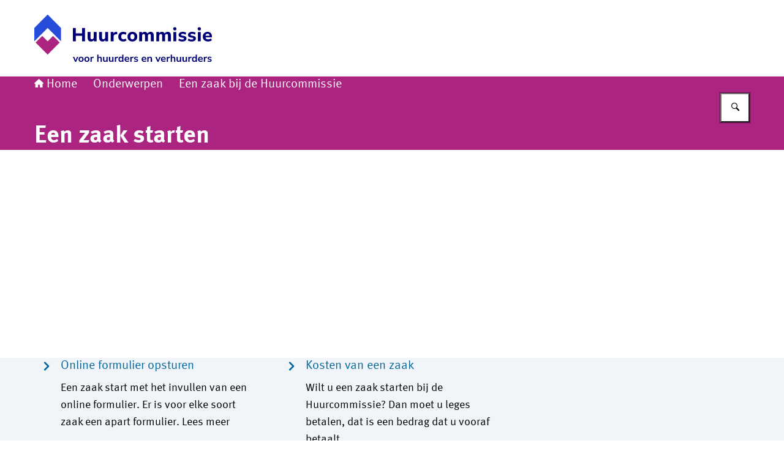

--- FILE ---
content_type: image/svg+xml
request_url: https://www.huurcommissie.nl/themes/huurcommissie/header-logo.svg
body_size: 2220
content:
<svg width="300" height="125" xmlns="http://www.w3.org/2000/svg"><svg x="0" y="0" width="290" height="125" viewBox="0 0 290 125"><svg xmlns="http://www.w3.org/2000/svg" width="290" height="125" viewBox="0 0 290 125"><path d="M63.02,67.46v-21.69h4.77v8.71h10.09v-8.71h4.77v21.69h-4.77v-9.02h-10.09v9.02h-4.77Z" fill="#007"/><path d="M92.71,67.8c-1.93,0-3.35-.53-4.26-1.6-.92-1.07-1.37-2.67-1.37-4.8v-9.05h4.65v9.17c0,1.79.77,2.67,2.3,2.67.89,0,1.61-.31,2.17-.94.56-.63.85-1.45.85-2.47v-8.43h4.65v15.11h-4.53v-2.06c-1.01,1.6-2.49,2.4-4.46,2.4h0Z" fill="#007"/><path d="M111.49,67.8c-1.93,0-3.35-.53-4.26-1.6-.92-1.07-1.37-2.67-1.37-4.8v-9.05h4.65v9.17c0,1.79.77,2.67,2.3,2.67.89,0,1.61-.31,2.17-.94s.85-1.45.85-2.47v-8.43h4.65v15.11h-4.53v-2.06c-1.01,1.6-2.49,2.4-4.46,2.4h0Z" fill="#007"/><path d="M124.69,67.46v-15.11h4.56v2.61c.72-1.77,2.25-2.74,4.62-2.92l1.36-.09.28,3.91-2.61.28c-2.29.23-3.45,1.4-3.45,3.51v7.82h-4.75Z" fill="#007"/><path d="M145.21,67.8c-1.65,0-3.07-.32-4.29-.97s-2.16-1.57-2.81-2.75-.99-2.59-.99-4.22.33-3.01.99-4.19,1.6-2.06,2.81-2.69,2.65-.94,4.29-.94c.97,0,1.93.15,2.92.43s1.79.7,2.4,1.23l-1.3,3.2c-.52-.41-1.09-.73-1.73-.97s-1.26-.35-1.85-.35c-1.22,0-2.14.38-2.81,1.13-.67.75-1,1.81-1,3.18s.33,2.41,1,3.18,1.61,1.16,2.81,1.16c.58,0,1.19-.11,1.84-.34s1.23-.56,1.74-.99l1.3,3.2c-.62.53-1.42.95-2.4,1.25s-1.96.45-2.92.45Z" fill="#007"/><path d="M160.15,67.8c-1.63,0-3.03-.32-4.23-.97s-2.13-1.56-2.78-2.74c-.66-1.18-.99-2.58-.99-4.2s.33-2.99.99-4.17,1.59-2.08,2.78-2.72,2.61-.96,4.23-.96,3.03.32,4.23.96,2.13,1.55,2.8,2.72,1,2.57,1,4.17-.33,3.02-1,4.2-1.6,2.09-2.8,2.74c-1.2.65-2.61.97-4.23.97ZM160.15,64.32c.99,0,1.8-.36,2.41-1.08.63-.72.94-1.84.94-3.35s-.31-2.6-.94-3.31-1.43-1.06-2.41-1.06-1.79.35-2.4,1.06-.93,1.81-.93,3.31.31,2.63.93,3.35,1.42,1.08,2.4,1.08Z" fill="#007"/><path d="M171.23,67.46v-15.11h4.56v2.18c.45-.78,1.07-1.39,1.87-1.84s1.71-.66,2.75-.66,1.97.24,2.72.71,1.32,1.19,1.71,2.15c.47-.9,1.16-1.61,2.04-2.1s1.89-.76,2.97-.76c1.73,0,3,.52,3.85,1.56.84,1.04,1.27,2.63,1.27,4.79v9.08h-4.65v-8.93c0-1.01-.16-1.74-.48-2.2-.32-.46-.86-.69-1.62-.69-.89,0-1.57.31-2.06.93s-.74,1.49-.74,2.61v8.28h-4.65v-8.93c0-1.01-.16-1.74-.49-2.2s-.86-.69-1.6-.69c-.89,0-1.57.31-2.06.93s-.74,1.49-.74,2.61v8.28h-4.66Z" fill="#007"/><path d="M199.19,67.46v-15.11h4.56v2.18c.45-.78,1.07-1.39,1.87-1.84s1.71-.66,2.75-.66,1.97.24,2.72.71,1.32,1.19,1.71,2.15c.47-.9,1.16-1.61,2.04-2.1s1.89-.76,2.97-.76c1.73,0,3,.52,3.85,1.56.84,1.04,1.27,2.63,1.27,4.79v9.08h-4.65v-8.93c0-1.01-.16-1.74-.48-2.2s-.86-.69-1.62-.69c-.89,0-1.57.31-2.06.93s-.74,1.49-.74,2.61v8.28h-4.65v-8.93c0-1.01-.17-1.74-.49-2.2-.33-.46-.86-.69-1.6-.69-.89,0-1.57.31-2.06.93s-.74,1.49-.74,2.61v8.28h-4.66Z" fill="#007"/><path d="M227.11,67.46v-15.11h4.65v15.11h-4.65Z" fill="#007"/><path d="M241.75,67.8c-1.34,0-2.57-.15-3.72-.46s-2.1-.73-2.86-1.27l1.11-3.01c.76.47,1.63.85,2.6,1.13.98.28,1.94.42,2.91.42.86,0,1.5-.14,1.91-.42s.62-.64.62-1.1c0-.72-.52-1.17-1.57-1.36l-3.23-.59c-1.3-.23-2.27-.69-2.95-1.39-.68-.7-1.02-1.61-1.02-2.74,0-1.03.29-1.91.86-2.64.58-.74,1.37-1.32,2.37-1.73s2.16-.62,3.48-.62c1.09,0,2.14.14,3.17.42s1.91.72,2.64,1.31l-1.17,2.98c-.62-.45-1.35-.82-2.2-1.11-.85-.29-1.65-.43-2.38-.43-.93,0-1.6.15-2,.45s-.62.67-.62,1.13c0,.72.48,1.17,1.45,1.36l3.23.59c1.34.23,2.34.67,3.04,1.34.7.67,1.05,1.58,1.05,2.72,0,1.58-.62,2.81-1.85,3.69-1.23.89-2.85,1.33-4.87,1.33h0Z" fill="#007"/><path d="M257.12,67.8c-1.34,0-2.57-.15-3.72-.46s-2.1-.73-2.86-1.27l1.11-3.01c.76.47,1.63.85,2.6,1.13.98.28,1.94.42,2.91.42.86,0,1.5-.14,1.91-.42s.62-.64.62-1.1c0-.72-.52-1.17-1.57-1.36l-3.23-.59c-1.3-.23-2.27-.69-2.95-1.39s-1.02-1.61-1.02-2.74c0-1.03.29-1.91.86-2.64.58-.74,1.37-1.32,2.37-1.73s2.16-.62,3.48-.62c1.09,0,2.14.14,3.17.42s1.91.72,2.64,1.31l-1.17,2.98c-.62-.45-1.35-.82-2.2-1.11-.85-.29-1.65-.43-2.38-.43-.93,0-1.6.15-2,.45s-.62.67-.62,1.13c0,.72.48,1.17,1.45,1.36l3.23.59c1.34.23,2.34.67,3.04,1.34.7.67,1.05,1.58,1.05,2.72,0,1.58-.62,2.81-1.85,3.69s-2.85,1.33-4.87,1.33h0Z" fill="#007"/><path d="M267.09,67.46v-15.11h4.65v15.11h-4.65Z" fill="#007"/><path d="M283.65,67.8c-1.79,0-3.32-.32-4.6-.97-1.29-.65-2.26-1.56-2.95-2.74-.69-1.18-1.03-2.57-1.03-4.17s.33-2.93,1-4.11,1.58-2.1,2.74-2.77,2.5-1,4.02-1c2.19,0,3.94.69,5.24,2.07s1.93,3.25,1.93,5.62v1.17h-10.49c.16,1.19.6,2.05,1.31,2.6s1.69.82,2.94.82c.82,0,1.66-.12,2.49-.37s1.6-.63,2.27-1.14l1.23,3.11c-.76.58-1.69,1.03-2.78,1.37-1.1.34-2.2.51-3.31.51h-.01ZM283,55.12c-.99,0-1.79.3-2.38.89-.61.6-.98,1.43-1.13,2.49h6.64c-.12-2.25-1.17-3.38-3.14-3.38h0Z" fill="#007"/><polygon points="0 67.47 0 45.65 21.8 23.85 43.62 45.65 43.62 67.47 21.8 45.65 0 67.47" fill="#264cd9"/><polygon points="21.8 67.47 30.56 58.72 41.46 69.62 21.8 89.27 2.15 69.62 13.07 58.72 21.8 67.47" fill="#aa2480"/><path d="M229.44,49.71c-.54,0-1.01-.11-1.41-.32-.4-.22-.71-.52-.93-.91s-.33-.86-.33-1.39.11-.99.33-1.39.53-.69.93-.9.87-.32,1.41-.32,1.01.1,1.41.32c.4.21.71.51.93.9.22.39.33.85.33,1.39s-.11,1-.33,1.39-.53.69-.93.91c-.4.21-.87.32-1.41.32Z" fill="#007"/><path d="M269.41,49.71c-.54,0-1.01-.11-1.41-.32-.4-.22-.71-.52-.93-.91s-.33-.86-.33-1.39.11-.99.33-1.39c.22-.39.53-.69.93-.9s.87-.32,1.41-.32,1.01.1,1.41.32c.4.21.71.51.93.9.22.39.33.85.33,1.39s-.11,1-.33,1.39-.53.69-.93.91c-.4.21-.87.32-1.41.32Z" fill="#007"/><path d="M66.51,100.96l-3.5-8.08h2.19l2.24,5.66,2.33-5.66h2.06l-3.55,8.08s-1.79,0-1.79,0Z" fill="#007"/><path d="M76.36,101.13c-.84,0-1.57-.17-2.18-.52-.62-.34-1.1-.83-1.44-1.47s-.51-1.38-.51-2.24.17-1.61.51-2.23c.34-.63.82-1.12,1.44-1.46s1.35-.51,2.18-.51,1.57.17,2.18.51c.62.34,1.1.83,1.44,1.46.34.63.52,1.38.52,2.23s-.17,1.61-.52,2.24-.82,1.12-1.44,1.47c-.62.34-1.35.52-2.18.52ZM76.36,99.55c.62,0,1.12-.22,1.49-.67.38-.45.56-1.11.56-1.97s-.19-1.54-.56-1.97c-.38-.44-.87-.65-1.49-.65s-1.12.22-1.49.65c-.38.44-.56,1.1-.56,1.97s.19,1.53.56,1.97c.38.45.87.67,1.49.67Z" fill="#007"/><path d="M85.88,101.13c-.84,0-1.57-.17-2.18-.52-.62-.34-1.1-.83-1.44-1.47s-.51-1.38-.51-2.24.17-1.61.51-2.23c.34-.63.82-1.12,1.44-1.46s1.35-.51,2.18-.51,1.57.17,2.18.51c.62.34,1.1.83,1.44,1.46.34.63.52,1.38.52,2.23s-.17,1.61-.52,2.24-.82,1.12-1.44,1.47c-.62.34-1.35.52-2.18.52ZM85.88,99.55c.62,0,1.12-.22,1.49-.67.38-.45.56-1.11.56-1.97s-.19-1.54-.56-1.97c-.38-.44-.87-.65-1.49-.65s-1.12.22-1.49.65c-.38.44-.56,1.1-.56,1.97s.19,1.53.56,1.97.87.67,1.49.67Z" fill="#007"/><path d="M91.71,100.96v-8.08h2.01v1.43c.4-.96,1.25-1.49,2.54-1.59l.63-.05.13,1.76-1.19.12c-1.36.13-2.03.83-2.03,2.08v4.35h-2.09v-.02Z" fill="#007"/><path d="M102.65,100.96v-11.65h2.06v4.74c.27-.44.64-.77,1.11-1,.46-.23.98-.34,1.54-.34,1.91,0,2.86,1.11,2.86,3.32v4.93h-2.06v-4.83c0-.63-.12-1.09-.36-1.38s-.6-.43-1.1-.43c-.61,0-1.09.19-1.45.57s-.54.89-.54,1.51v4.55h-2.06Z" fill="#007"/><path d="M115.25,101.13c-1.98,0-2.97-1.12-2.97-3.34v-4.91h2.06v4.95c0,.57.12,1,.35,1.27.23.28.6.41,1.11.41.55,0,1.01-.19,1.36-.57s.53-.89.53-1.51v-4.55h2.06v8.08h-2.01v-1.21c-.54.92-1.37,1.38-2.47,1.38h0Z" fill="#007"/><path d="M124.82,101.13c-1.98,0-2.97-1.12-2.97-3.34v-4.91h2.06v4.95c0,.57.12,1,.35,1.27.23.28.6.41,1.11.41.55,0,1.01-.19,1.36-.57s.53-.89.53-1.51v-4.55h2.06v8.08h-2.01v-1.21c-.54.92-1.37,1.38-2.47,1.38h0Z" fill="#007"/><path d="M131.46,100.96v-8.08h2.01v1.43c.4-.96,1.25-1.49,2.54-1.59l.63-.05.13,1.76-1.19.12c-1.36.13-2.03.83-2.03,2.08v4.35h-2.09v-.02Z" fill="#007"/><path d="M140.92,101.13c-.71,0-1.33-.17-1.86-.52-.54-.34-.95-.83-1.25-1.47s-.45-1.38-.45-2.24.15-1.62.45-2.24.72-1.11,1.25-1.45c.54-.34,1.16-.51,1.86-.51.57,0,1.09.13,1.56.38.46.25.81.59,1.04,1.01v-4.79h2.06v11.65h-2.01v-1.34c-.22.46-.57.83-1.04,1.1-.48.27-1.01.41-1.61.41h0ZM141.49,99.55c.62,0,1.12-.22,1.49-.67.38-.45.56-1.11.56-1.97s-.19-1.54-.56-1.97c-.38-.44-.87-.65-1.49-.65s-1.12.22-1.49.65c-.38.44-.56,1.1-.56,1.97s.19,1.53.56,1.97.87.67,1.49.67Z" fill="#007"/><path d="M151.71,101.13c-.92,0-1.71-.17-2.36-.52-.66-.34-1.17-.83-1.53-1.46s-.54-1.38-.54-2.23.17-1.57.52-2.19.83-1.12,1.44-1.48,1.31-.54,2.09-.54c1.15,0,2.05.36,2.71,1.09.67.73,1,1.72,1,2.97v.61h-5.79c.15,1.45.98,2.16,2.48,2.16.45,0,.9-.07,1.36-.21.45-.14.87-.36,1.24-.65l.58,1.39c-.39.32-.87.57-1.46.76s-1.17.28-1.75.28v.02ZM151.41,94.12c-.61,0-1.1.19-1.47.56-.38.38-.6.89-.68,1.52h4.07c-.04-.67-.23-1.19-.56-1.55s-.78-.54-1.37-.54h0Z" fill="#007"/><path d="M156.67,100.96v-8.08h2.01v1.43c.4-.96,1.25-1.49,2.54-1.59l.63-.05.13,1.76-1.19.12c-1.36.13-2.03.83-2.03,2.08v4.35h-2.09v-.02Z" fill="#007"/><path d="M166.03,101.13c-.68,0-1.33-.08-1.92-.25s-1.09-.4-1.49-.71l.53-1.36c.41.28.87.49,1.38.64.51.15,1.02.22,1.52.22s.93-.09,1.18-.27c.26-.18.39-.42.39-.72,0-.46-.34-.76-1.03-.89l-1.66-.31c-1.4-.27-2.09-.99-2.09-2.18,0-.53.15-.99.44-1.38.29-.39.7-.68,1.22-.89s1.12-.31,1.79-.31c.57,0,1.13.08,1.66.24s.98.4,1.36.72l-.56,1.36c-.32-.27-.7-.48-1.15-.63-.45-.15-.88-.23-1.28-.23-.54,0-.94.09-1.2.28s-.39.44-.39.75c0,.49.31.78.94.89l1.66.31c.72.13,1.26.38,1.63.73.37.35.56.83.56,1.43,0,.81-.31,1.44-.94,1.9s-1.47.69-2.51.69l-.02-.02Z" fill="#007"/><path d="M179.59,101.13c-.92,0-1.71-.17-2.36-.52-.66-.34-1.17-.83-1.53-1.46s-.54-1.38-.54-2.23.17-1.57.52-2.19.83-1.12,1.44-1.48,1.31-.54,2.09-.54c1.15,0,2.05.36,2.71,1.09.67.73,1,1.72,1,2.97v.61h-5.79c.15,1.45.98,2.16,2.48,2.16.45,0,.9-.07,1.36-.21.45-.14.87-.36,1.24-.65l.58,1.39c-.39.32-.87.57-1.46.76s-1.17.28-1.75.28v.02ZM179.29,94.12c-.61,0-1.1.19-1.47.56-.38.38-.6.89-.68,1.52h4.07c-.04-.67-.23-1.19-.56-1.55s-.78-.54-1.37-.54h0Z" fill="#007"/><path d="M184.56,100.96v-8.08h2.01v1.26c.27-.46.65-.82,1.12-1.06s1-.36,1.58-.36c1.91,0,2.86,1.11,2.86,3.32v4.93h-2.06v-4.83c0-.63-.12-1.09-.36-1.38s-.6-.43-1.1-.43c-.61,0-1.09.19-1.45.57s-.54.89-.54,1.51v4.55h-2.06,0Z" fill="#007"/><path d="M201.07,100.96l-3.5-8.08h2.19l2.24,5.66,2.33-5.66h2.06l-3.55,8.08h-1.79Z" fill="#007"/><path d="M211.21,101.13c-.92,0-1.71-.17-2.36-.52-.66-.34-1.17-.83-1.53-1.46s-.54-1.38-.54-2.23.17-1.57.52-2.19.83-1.12,1.44-1.48,1.31-.54,2.09-.54c1.15,0,2.05.36,2.71,1.09.67.73,1,1.72,1,2.97v.61h-5.79c.15,1.45.98,2.16,2.48,2.16.45,0,.9-.07,1.36-.21.45-.14.87-.36,1.24-.65l.58,1.39c-.39.32-.87.57-1.46.76s-1.17.28-1.75.28v.02ZM210.91,94.12c-.61,0-1.1.19-1.47.56-.38.38-.6.89-.68,1.52h4.07c-.04-.67-.23-1.19-.56-1.55s-.78-.54-1.37-.54h0Z" fill="#007"/><path d="M216.19,100.96v-8.08h2.01v1.43c.4-.96,1.25-1.49,2.54-1.59l.63-.05.13,1.76-1.19.12c-1.36.13-2.03.83-2.03,2.08v4.35h-2.09v-.02Z" fill="#007"/><path d="M222.66,100.96v-11.65h2.06v4.74c.27-.44.64-.77,1.11-1,.46-.23.98-.34,1.54-.34,1.91,0,2.86,1.11,2.86,3.32v4.93h-2.06v-4.83c0-.63-.12-1.09-.36-1.38s-.6-.43-1.1-.43c-.61,0-1.09.19-1.45.57s-.54.89-.54,1.51v4.55h-2.06,0Z" fill="#007"/><path d="M235.26,101.13c-1.98,0-2.97-1.12-2.97-3.34v-4.91h2.06v4.95c0,.57.12,1,.35,1.27.23.28.6.41,1.11.41.55,0,1.01-.19,1.36-.57s.53-.89.53-1.51v-4.55h2.06v8.08h-2.01v-1.21c-.54.92-1.37,1.38-2.47,1.38h0Z" fill="#007"/><path d="M244.83,101.13c-1.98,0-2.97-1.12-2.97-3.34v-4.91h2.06v4.95c0,.57.12,1,.35,1.27.23.28.6.41,1.11.41.55,0,1.01-.19,1.36-.57s.53-.89.53-1.51v-4.55h2.06v8.08h-2.01v-1.21c-.54.92-1.37,1.38-2.47,1.38h0Z" fill="#007"/><path d="M251.47,100.96v-8.08h2.01v1.43c.4-.96,1.25-1.49,2.54-1.59l.63-.05.13,1.76-1.19.12c-1.36.13-2.03.83-2.03,2.08v4.35h-2.09v-.02Z" fill="#007"/><path d="M260.93,101.13c-.71,0-1.33-.17-1.86-.52-.54-.34-.95-.83-1.25-1.47s-.45-1.38-.45-2.24.15-1.62.45-2.24.72-1.11,1.25-1.45c.54-.34,1.16-.51,1.86-.51.57,0,1.09.13,1.56.38.46.25.81.59,1.04,1.01v-4.79h2.06v11.65h-2.01v-1.34c-.22.46-.57.83-1.04,1.1-.48.27-1.01.41-1.61.41h0ZM261.5,99.55c.62,0,1.12-.22,1.49-.67.38-.45.56-1.11.56-1.97s-.19-1.54-.56-1.97c-.38-.44-.87-.65-1.49-.65s-1.12.22-1.49.65c-.38.44-.56,1.1-.56,1.97s.19,1.53.56,1.97c.37.45.87.67,1.49.67Z" fill="#007"/><path d="M271.72,101.13c-.92,0-1.71-.17-2.36-.52-.66-.34-1.17-.83-1.53-1.46s-.54-1.38-.54-2.23.17-1.57.52-2.19c.35-.63.83-1.12,1.44-1.48.61-.36,1.31-.54,2.09-.54,1.15,0,2.05.36,2.71,1.09.67.73,1,1.72,1,2.97v.61h-5.79c.15,1.45.98,2.16,2.48,2.16.45,0,.9-.07,1.36-.21s.87-.36,1.24-.65l.58,1.39c-.39.32-.87.57-1.46.76s-1.17.28-1.75.28v.02ZM271.42,94.12c-.61,0-1.1.19-1.47.56s-.6.89-.68,1.52h4.07c-.04-.67-.23-1.19-.56-1.55s-.78-.54-1.37-.54h0Z" fill="#007"/><path d="M276.69,100.96v-8.08h2.01v1.43c.4-.96,1.25-1.49,2.54-1.59l.63-.05.13,1.76-1.19.12c-1.36.13-2.03.83-2.03,2.08v4.35h-2.09v-.02Z" fill="#007"/><path d="M286.05,101.13c-.68,0-1.33-.08-1.92-.25-.6-.17-1.09-.4-1.49-.71l.53-1.36c.41.28.87.49,1.38.64s1.02.22,1.52.22.93-.09,1.18-.27c.26-.18.39-.42.39-.72,0-.46-.34-.76-1.03-.89l-1.66-.31c-1.4-.27-2.09-.99-2.09-2.18,0-.53.15-.99.44-1.38s.7-.68,1.22-.89,1.12-.31,1.79-.31c.57,0,1.13.08,1.66.24s.98.4,1.36.72l-.56,1.36c-.32-.27-.7-.48-1.15-.63s-.88-.23-1.28-.23c-.54,0-.94.09-1.2.28s-.39.44-.39.75c0,.49.31.78.94.89l1.66.31c.72.13,1.26.38,1.63.73.37.35.56.83.56,1.43,0,.81-.31,1.44-.94,1.9s-1.47.69-2.51.69l-.02-.02Z" fill="#007"/></svg></svg></svg>